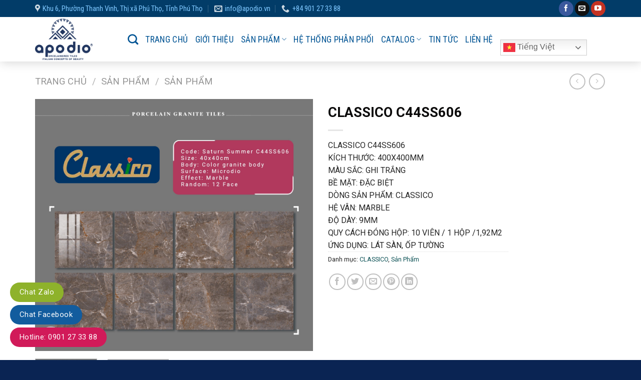

--- FILE ---
content_type: text/html; charset=utf-8
request_url: https://www.google.com/recaptcha/api2/aframe
body_size: 264
content:
<!DOCTYPE HTML><html><head><meta http-equiv="content-type" content="text/html; charset=UTF-8"></head><body><script nonce="mmd6Uih-_8RK2a0iJJNcNQ">/** Anti-fraud and anti-abuse applications only. See google.com/recaptcha */ try{var clients={'sodar':'https://pagead2.googlesyndication.com/pagead/sodar?'};window.addEventListener("message",function(a){try{if(a.source===window.parent){var b=JSON.parse(a.data);var c=clients[b['id']];if(c){var d=document.createElement('img');d.src=c+b['params']+'&rc='+(localStorage.getItem("rc::a")?sessionStorage.getItem("rc::b"):"");window.document.body.appendChild(d);sessionStorage.setItem("rc::e",parseInt(sessionStorage.getItem("rc::e")||0)+1);localStorage.setItem("rc::h",'1763939320438');}}}catch(b){}});window.parent.postMessage("_grecaptcha_ready", "*");}catch(b){}</script></body></html>